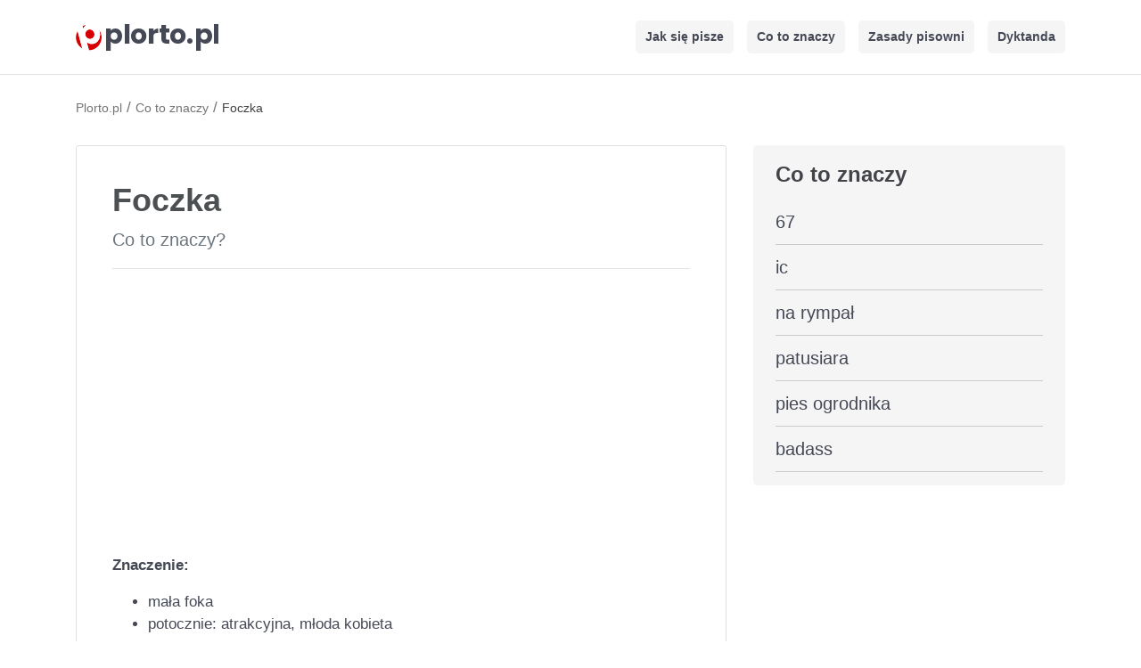

--- FILE ---
content_type: text/html; charset=UTF-8
request_url: https://plorto.pl/co-to-znaczy/foczka
body_size: 3750
content:
<!DOCTYPE html> 
<html lang="pl">
<head>
      <meta charset="utf-8">
      <meta name="viewport" content="width=device-width, initial-scale=1, shrink-to-fit=no">
      <title>Foczka - co to znaczy? - Plorto.pl</title>
      <link rel="canonical" href="https://plorto.pl/co-to-znaczy/foczka"/>
      <meta name="description" content="Co to znaczy foczka. Sprawdź znaczenie, genezę i zobacz realne przykłady zdań z użyciem foczka w serwisie plorto.pl.">
      <meta property="og:site_name" content="Plorto.pl" />
      <meta property="og:title" content="Foczka - co to znaczy? - Plorto.pl">
      <meta property="og:description" content="Co to znaczy foczka. Sprawdź znaczenie, genezę i zobacz realne przykłady zdań z użyciem foczka w serwisie plorto.pl.">
      <meta property="og:image:height" content="630">
      <meta property="og:image:width" content="1200">
      <meta property="og:image" content="https://plorto.pl/assets/images/og-image.png">
      <meta name="twitter:card" content="summary">
      <meta name="twitter:title" content="Foczka - co to znaczy? - Plorto.pl">
      <meta name="twitter:description" content="Co to znaczy foczka. Sprawdź znaczenie, genezę i zobacz realne przykłady zdań z użyciem foczka w serwisie plorto.pl.">
      <meta name="twitter:image" content="https://plorto.pl/assets/images/og-image.png">   
      <meta name="msapplication-TileColor" content="#d60000">
      <meta name="theme-color" content="#d60000">
      <link rel="apple-touch-icon" sizes="180x180" href="https://plorto.pl/apple-touch-icon.png">
      <link rel="icon" type="image/png" sizes="32x32" href="https://plorto.pl/favicon-32x32.png">
      <link rel="icon" type="image/png" sizes="16x16" href="https://plorto.pl/favicon-16x16.png">
      <link rel="mask-icon" href="https://plorto.pl/safari-pinned-tab.svg" color="#d60000">

      <link rel="preconnect" href="https://cdnjs.cloudflare.com" crossorigin>
      <link rel="dns-prefetch" href="https://cdnjs.cloudflare.com">

      <link rel="preconnect" href="https://adservice.google.com/">
      <link rel="preconnect" href="https://googleads.g.doubleclick.net/">
      <link rel="preconnect" href="https://www.googletagservices.com/">
      <link rel="preconnect" href="https://tpc.googlesyndication.com/">
      <link rel="preconnect" href="https://www.googletagmanager.com/">

      <link rel="stylesheet" href="https://cdnjs.cloudflare.com/ajax/libs/twitter-bootstrap/4.3.1/css/bootstrap.min.css" integrity="sha512-tDXPcamuZsWWd6OsKFyH6nAqh/MjZ/5Yk88T5o+aMfygqNFPan1pLyPFAndRzmOWHKT+jSDzWpJv8krj6x1LMA==" crossorigin="anonymous" referrerpolicy="no-referrer" />
      <link rel="stylesheet" href="https://plorto.pl/assets/css/style4.min.css">

   </head>

   <body>
      <nav class="navbar navbar-expand-lg navbar-light">
         <div class="container">

             <a class="navbar-brand" href="https://plorto.pl/" title="Strona Główna"><svg xmlns="http://www.w3.org/2000/svg" viewBox="0 0 1928 369.33334" alt="plorto.pl" width="150px" height="28px" class="logo-p"><defs><clipPath id="a" clipPathUnits="userSpaceOnUse"><path d="M0 277h1446V0H0z"/></clipPath><clipPath id="b" clipPathUnits="userSpaceOnUse"><path d="M0 277h1446V0H0z"/></clipPath></defs><g clip-path="url(#a)" transform="matrix(1.33333 0 0 -1.33333 0 369.33333)"><path d="M6.5254 104.4346c9.213-34.188 31.264-61.478 59.558-78.098l-47.31 175.548c-16.111-28.588-21.462-63.262-12.248-97.45M107.3257 265.6084c-3.097-.598-6.195-1.308-9.29-2.142-10.639-2.867-20.607-6.981-29.798-12.136l6.607-24.514c7.144 16.154 18.274 29.716 32.481 38.792M234.6963 217.2593c2.814-6.094 5.171-12.544 6.995-19.309 14.927-55.391-11.41-110.654-58.827-123.433-24.604-6.631-50.046-.516-70.92 14.637l21.752-80.712c10.536.162 21.222 1.614 31.861 4.482 69.186 18.645 110.157 89.846 91.511 159.032-4.568 16.95-12.297 32.201-22.372 45.303" fill="#d60000"/><path d="M155.6826 124.1211c24.786 6.68 39.229 33.062 32.258 58.926-6.97 25.864-32.714 41.415-57.5 34.735s-39.229-33.061-32.258-58.925c6.97-25.864 32.714-41.416 57.5-34.736" fill="#d60000"/><path d="M69.979 151.6743c-7.182 26.65-4.809 53.268 4.865 75.142l-6.607 24.514c-21.042-11.801-37.984-29.077-49.464-49.446l47.31-175.547c20.161-11.842 43.49-18.266 67.613-17.895l-21.752 80.712c-19.355 14.05-34.783 35.87-41.965 62.52" fill="#fff"/><path d="M130.4409 217.7822c24.786 6.68 50.53-8.872 57.5-34.735 6.97-25.864-7.472-52.246-32.258-58.926s-50.53 8.872-57.5 34.736c-6.971 25.863 7.472 52.245 32.258 58.925m-55.597 9.034c-9.674-21.874-12.047-48.492-4.865-75.142s22.61-48.47 41.965-62.52c20.874-15.153 46.317-21.268 70.92-14.637 47.417 12.779 73.755 68.042 58.827 123.433-1.823 6.765-4.18 13.215-6.995 19.309-29.208 37.982-78.179 57.85-127.37 48.349-14.207-9.076-25.337-22.638-32.482-38.792" fill="#fff"/></g><g clip-path="url(#b)" transform="matrix(1.33333 0 0 -1.33333 0 369.33333)"><text style="-inkscape-font-specification:Poppins" transform="matrix(1 0 0 -1 291.6665 77.6665)" font-weight="700" font-size="270" font-family="Poppins" fill="#454956"><tspan y="0" x="0 183.33 262.98001 434.97 550.53003 660.15002 832.14001 908.28003 1091.61">plorto.pl</tspan></text></g></svg></a>
            
            <button class="navbar-toggler" type="button" data-toggle="collapse" data-target="#navbarNav" aria-controls="navbarNav" aria-expanded="false" aria-label="Toggle navigation"> <span class="navbar-toggler-icon"></span> </button> 
            <div class="collapse navbar-collapse" id="navbarNav">
               <ul class="navbar-nav ml-auto">
                  <li class="nav-li"> <a class="nav-link" href="https://plorto.pl/jak-sie-pisze" title="Jak się pisze">Jak się pisze</a> </li>
                  <li class="nav-li"> <a class="nav-link" href="https://plorto.pl/co-to-znaczy" title="Co to znaczy">Co to znaczy</a> </li>
                  <li class="nav-li"> <a class="nav-link" href="https://plorto.pl/zasady-pisowni" title="Zasady pisowni">Zasady pisowni</a> </li>
                  <li class="nav-li"> <a class="nav-link" href="https://plorto.pl/dyktanda" title="Dyktanda">Dyktanda</a> </li>
               </ul>
            </div>
         </div>
      </nav>

            <script async src="https://pagead2.googlesyndication.com/pagead/js/adsbygoogle.js?client=ca-pub-6962210495069285" crossorigin="anonymous"></script>
      
      <div class="container mt-4">
         <ol itemscope itemtype="https://schema.org/BreadcrumbList" class="breadcrumbs">
                        <li itemprop="itemListElement" itemscope itemtype="https://schema.org/ListItem" class="itemListElement">
               <a itemprop="item" href="https://plorto.pl/" class="breadcrumb-a" title="Plorto.pl">
               <span itemprop="name">Plorto.pl</span></a>
               <meta itemprop="position" content="1" />
            </li>
                                    /
                        <li itemprop="itemListElement" itemscope itemtype="https://schema.org/ListItem" class="itemListElement">
               <a itemprop="item" href="https://plorto.pl/co-to-znaczy" class="breadcrumb-a" title="Co to znaczy">
               <span itemprop="name">Co to znaczy</span></a>
               <meta itemprop="position" content="2" />
            </li>
                                                /
            <li itemprop="itemListElement" itemscope itemtype="https://schema.org/ListItem" class="itemListElement">
               <span itemprop="name">Foczka</span>
               <meta itemprop="position" content="3" />
            </li>
                     </ol>
      </div>
      <div class="container content">
         <div class="row">
            <div class="col-8">
                                                    <div class="c-box">
                  <div class="p-40">
                    
                   <h1 class="top-name">Foczka</h1>
                   <div class="mb-3"><p class="text-muted text-bh">Co to znaczy?</p></div><hr>

                                            <!-- plorto-top2 -->
                      <ins class="adsbygoogle"
                          style="display:block"
                          data-ad-client="ca-pub-6962210495069285"
                          data-ad-slot="1964195737"
                          data-ad-format="auto"
                          data-full-width-responsive="true"></ins>
                      <script>
                          (adsbygoogle = window.adsbygoogle || []).push({});
                      </script>
                                        <div class="mt-4"><p><strong>Znaczenie:</strong></p>
<ul>
    <li>mała foka</li>
    <li>potocznie: atrakcyjna, młoda kobieta</li>
</ul>
<p><span style="text-decoration: underline;">Przykład:</span></p>
<p>- Niezła <strong>foczka </strong>się z niej zrobiła.<br>
    - Faktycznie, ale podobno ma już chłopaka.
</p></div>
                  </div>
                  </div>

                  
                  
                         
         <div class="c-box p-40 mt-4">
         <div class="zobacz-takze">Zobacz także:</div>
         <ul class="ul-list">
         <div class="row">
         <div class="col-sm-6"><li><a href="https://plorto.pl/co-to-znaczy/kisic-ogora" title="kisić ogóra">kisić ogóra</a></li></div>
         <div class="col-sm-6"><li><a href="https://plorto.pl/co-to-znaczy/kielnia" title="kielnia">kielnia</a></li></div>
         <div class="col-sm-6"><li><a href="https://plorto.pl/co-to-znaczy/golda" title="gołda">gołda</a></li></div>
         <div class="col-sm-6"><li><a href="https://plorto.pl/co-to-znaczy/wuchta" title="wuchta">wuchta</a></li></div>
         <div class="col-sm-6"><li><a href="https://plorto.pl/co-to-znaczy/yup" title="yup">yup</a></li></div>
         <div class="col-sm-6"><li><a href="https://plorto.pl/co-to-znaczy/szerokosci" title="szerokości">szerokości</a></li></div>
         <div class="col-sm-6"><li><a href="https://plorto.pl/co-to-znaczy/facepalm" title="facepalm">facepalm</a></li></div>
         <div class="col-sm-6"><li><a href="https://plorto.pl/co-to-znaczy/przychlast" title="przychlast">przychlast</a></li></div>
         </div></ul></div>                               


            </div>
   
                                  <div class="col-4">
                  
                                 <div class="right-1 mb-3">
                  <div class="bg-tool">Co to znaczy</div>
                  <ul class="menu">
                     <li class="li-right"><a class="li-r" href="https://plorto.pl/co-to-znaczy/67" title="67">67</a></li><li class="li-right"><a class="li-r" href="https://plorto.pl/co-to-znaczy/ic" title="ic">ic</a></li><li class="li-right"><a class="li-r" href="https://plorto.pl/co-to-znaczy/na-rympal" title="na rympał">na rympał</a></li><li class="li-right"><a class="li-r" href="https://plorto.pl/co-to-znaczy/patusiara" title="patusiara">patusiara</a></li><li class="li-right"><a class="li-r" href="https://plorto.pl/co-to-znaczy/pies-ogrodnika" title="pies ogrodnika">pies ogrodnika</a></li><li class="li-right"><a class="li-r" href="https://plorto.pl/co-to-znaczy/badass" title="badass">badass</a></li>                     </ul>
               </div>
      
         </div>
      </div>

      <div class="mt-4"></div>
   
         <div class="credits footer">Plorto.pl 2025 | <a href="https://plorto.pl/polityka-prywatnosci" rel="nofollow">Polityka Prywatności</a> | <a href="https://plorto.pl/kontakt" rel="nofollow">Kontakt</a>
          <p class="mt-2">Dokładamy wszelkich starań, by treści i narzędzia na tej stronie były prawidłowe i aktualne, jednak nie gwarantujemy ich poprawności.</p></div>
      </div>
      
      <script src="https://cdnjs.cloudflare.com/ajax/libs/jquery/3.6.1/jquery.slim.min.js" integrity="sha512-yBpuflZmP5lwMzZ03hiCLzA94N0K2vgBtJgqQ2E1meJzmIBfjbb7k4Y23k2i2c/rIeSUGc7jojyIY5waK3ZxCQ==" crossorigin="anonymous" referrerpolicy="no-referrer"></script>
      <script src="https://cdnjs.cloudflare.com/ajax/libs/twitter-bootstrap/4.3.1/js/bootstrap.min.js" integrity="sha512-Ah5hWYPzDsVHf9i2EejFBFrG2ZAPmpu4ZJtW4MfSgpZacn+M9QHDt+Hd/wL1tEkk1UgbzqepJr6KnhZjFKB+0A==" crossorigin="anonymous" referrerpolicy="no-referrer"></script>
               
</body>
</html>

--- FILE ---
content_type: text/html; charset=utf-8
request_url: https://www.google.com/recaptcha/api2/aframe
body_size: 266
content:
<!DOCTYPE HTML><html><head><meta http-equiv="content-type" content="text/html; charset=UTF-8"></head><body><script nonce="kqgi1wzvOiaDcnLmqm53Iw">/** Anti-fraud and anti-abuse applications only. See google.com/recaptcha */ try{var clients={'sodar':'https://pagead2.googlesyndication.com/pagead/sodar?'};window.addEventListener("message",function(a){try{if(a.source===window.parent){var b=JSON.parse(a.data);var c=clients[b['id']];if(c){var d=document.createElement('img');d.src=c+b['params']+'&rc='+(localStorage.getItem("rc::a")?sessionStorage.getItem("rc::b"):"");window.document.body.appendChild(d);sessionStorage.setItem("rc::e",parseInt(sessionStorage.getItem("rc::e")||0)+1);localStorage.setItem("rc::h",'1766816119962');}}}catch(b){}});window.parent.postMessage("_grecaptcha_ready", "*");}catch(b){}</script></body></html>

--- FILE ---
content_type: text/css
request_url: https://plorto.pl/assets/css/style4.min.css
body_size: 1842
content:
@font-face{font-family:Poppins;font-style:normal;font-weight:700;font-display:swap;src:url(fonts/poppins-v15-latin-ext-700.eot);src:local(''),url(fonts/poppins-v15-latin-ext-700.eot?#iefix) format('embedded-opentype'),url(fonts/poppins-v15-latin-ext-700.woff2) format('woff2'),url(fonts/poppins-v15-latin-ext-700.woff) format('woff'),url(fonts/poppins-v15-latin-ext-700.ttf) format('truetype'),url(fonts/poppins-v15-latin-ext-700.svg#Poppins) format('svg')}body{font-family:arial,helvetica,sans-serif;-webkit-font-smoothing:antialiased;word-wrap:break-word;text-rendering:optimizeLegibility;color:#454956!important;line-height:1.52;font-size:17px;word-wrap:break-word}.navbar{background:#fff;border-bottom:1px solid #dde0e0;padding:20px 0}::selection{background:#d60000;color:#fff}::-moz-selection{background:#d60000;color:#fff}.nav-link{font-weight:600;font-size:14px;color:#454956!important;-o-transition:color .2s ease-out,background 2s ease-in;-ms-transition:color .2s ease-out,background 2s ease-in;-moz-transition:color .2s ease-out,background 2s ease-in;-webkit-transition:color .2s ease-out,background 2s ease-in;transition:color .2s ease-out,background 2s ease-in;padding:0 3px!important}.nav-link:hover{color:#d60000!important}.nav-li{background:#f5f5f5;border-radius:5px;padding:8px;margin-left:15px}.breadcrumbs{display:block;list-style-type:decimal;padding-left:0;margin-block-end:1em;margin-inline-start:0;margin-inline-end:0;color:rgba(0,0,0,.55)!important;margin-bottom:30px}.itemListElement,.itemListElement a{display:inline-block!important;color:rgba(0,0,0,.55)!important;font-size:14px}.itemListElement{color:rgba(0,0,0,.75)!important}.check-text{font-weight:700;font-size:24px;color:#fff;background-color:#d60000;box-shadow:0 3px 6px rgba(0,0,0,.1),0 3px 6px rgba(0,0,0,.1);border:0;padding:5px 15px;border-radius:15px;display:block;margin-left:auto;margin-right:auto;transition:.3s}.check-text:hover{box-shadow:0 8px 14px rgba(0,0,0,.1),0 3px 6px rgba(0,0,0,.1);background-color:#fa0000}.tool{border-radius:10px;box-shadow:0 3px 6px rgba(0,0,0,.1),0 3px 6px rgba(0,0,0,.1)}.bg-tool,.bg-tool-index{position:relative;font-weight:700;font-size:24px;color:#434449;padding-bottom:10px}.bg-tool-index{background:#f5f5f5;padding:10px}.c-box{border:1px solid #dde0e0;border-radius:3px}.p-20{padding:20px}.p-40{padding:20px 40px}.text-bh{font-size:1.2em}.pisownia-poprawnosc{word-wrap:break-word;font-family:Arial,Helvetica,sans-serif;font-weight:600;border:1px solid #dde0e0;background:#fdfdfd;border-radius:3px;font-size:24px;color:#4c5052;text-align:center;margin:10px 0}.bg-darker{padding:15px;border-radius:4px;background:#f5f5f5}.komentarze-title{margin:40px 0 35px;font-size:1.5em;font-weight:700}.komentarz-input{border:3px solid #e7e2e2!important}.komentarz-tresc{width:100%;height:100px}.komentarz-title{border-radius:20px 20px 0 0;margin:10px 0;padding:10px;font-size:20px;font-weight:700}.credits{border-top:1px solid #dde0e0;padding-top:15px;font-size:14px;font-weight:400}.footer{margin-top:20px}.logo-p{width:160px;height:32px}.content{margin-top:30px}.btn-success{font-size:16px;border-radius:0}.right-1{background-color:#f5f5f5;border-radius:5px;padding:15px 25px;margin-bottom:30px}.padding{padding:10px}.menu{list-style-type:none;margin:0;margin-block-start:0;margin-block-end:0;margin-inline-start:0;margin-inline-end:0;padding-inline-start:0}.li-right{padding:10px 0;font-size:20px;border-bottom:1px solid #c7cbce}.li-r{color:#454956!important;-o-transition:color .2s ease-out,background 2s ease-in;-ms-transition:color .2s ease-out,background 2s ease-in;-moz-transition:color .2s ease-out,background 2s ease-in;-webkit-transition:color .2s ease-out,background 2s ease-in;transition:color .2s ease-out,background 2s ease-in}.li-r:hover{color:#d60000!important;text-decoration:none}a{color:#d60000}a:hover{color:#d60000}.poprawna-pisownia{background:#f5f5f5;width:100%;min-height:100px}.poprawna-pisownia-header{background:#eee;width:100%;padding:5px}.icon-pisownia{display:inline}.icon-correct{color:#069d2c}.icon-wrong{color:#c20303}.title{text-align:center;font-weight:700;margin-bottom:25px}.poprawna-pisownia-text{line-height:1.5!important;text-align:center;color:#069d2c;word-break:break-word;padding:20px 5px}.pn-box{display:inline-block;background:#f5f5f5;border-bottom:1px solid #dde0e0;width:100%;padding:15px 5px}.niepoprawna-pisownia-text{line-height:1.5!important;text-decoration:line-through;text-align:center;color:#c20303;word-break:break-word;padding:20px 5px}.opis{padding:10px}.tresc-dyktando{font-size:24px;line-height:45px}.result{text-align:center;background:#f0f1f6;width:100%;margin-top:20px;padding:10px}.check-button{background-color:#454956;font-weight:700;color:#e9e9e9;padding:3px 10px;border-radius:5px;border:0 solid #000;transition:.3s;margin-bottom:10px}.check-button:hover{background-color:#63697e}.clear-button{background-color:#d60000;font-weight:700;color:#e9e9e9;padding:3px 10px;border-radius:5px;border:0 solid #000;transition:.3s}.clear-button:hover{background-color:#e90000}.box-desc{padding:10px;margin:10px 0;background-color:#f0f0f0}.info-box{margin:20px 0;padding:7px 10px;background-color:rgba(237,237,249,.5);border-radius:7px}select.dyktando{border:2px solid #e6e6e6;border-radius:5px;font-size:24px}.ul-list{width:100%;display:inline-block;list-style-position:inside;padding-left:0}.ul-list li{color:#000;margin:10px 0}.zobacz-takze{font-size:20px;font-weight:700;margin-bottom:10px}.top-name{margin-top:20px}.grey-box{background:#f9f9f9;padding:25px 15px;border-radius:5px}.page-number{background:#f5f5f5;border-radius:5px;padding:5px 15px;display:inline-block;margin-right:10px}.page-number-active{background:#d60000;color:#fff}.an-d{color:#696969;font-weight:700}.an-l{color:#fff;font-weight:700}.an-l:hover{color:#fff;font-weight:700}h1{font-size:2.1em}h2{font-size:1.3em}h3{font-size:1.2em}h1,h2,h3,h4,h5,h6{font-family:Arial,Helvetica,sans-serif;font-weight:600;color:#4c5052;word-wrap:break-word}h1.sprawdzacz,h2.sprawdzacz{margin:10px 0;font-size:1em;font-weight:700}h1.dyktando{text-align:center;font-size:1.7em;font-weight:700;margin-bottom:30px}@media only screen and (max-width:1200px){.col-4,.col-8{flex:none;max-width:none}.right-1{margin-top:20px}.check-text{max-width:100%;font-size:14px}.nav-link{font-size:16px}}@media only screen and (max-width:992px){.nav-li{margin-top:15px;margin-left:0;text-align:center}}@media only screen and (max-width:767px){.adslot_2{display:none}.navbar{padding:20px}.c-box{border:none!important}.p-20{padding:0}.p-40{padding:0 5px}.container{max-width:767px}.top-name{margin-top:0}.pisownia-poprawnosc{font-size:22px}h1{font-size:2em}h2{font-size:1.2em}h3{font-size:1.2em}}@media only screen and (max-width:480px){.breadcrumbs{background:#f5f5f5;padding:7px 15px;border-radius:6px}}@media only screen and (max-width:300px){.d-flex{display:block!important}.logo-p{width:110px}}@media only screen and (max-width:250px){.logo-p{width:90px}}@media only screen and (max-width:200px){.logo-p{width:100%}.navbar-toggler{margin-top:10px;width:100%}}